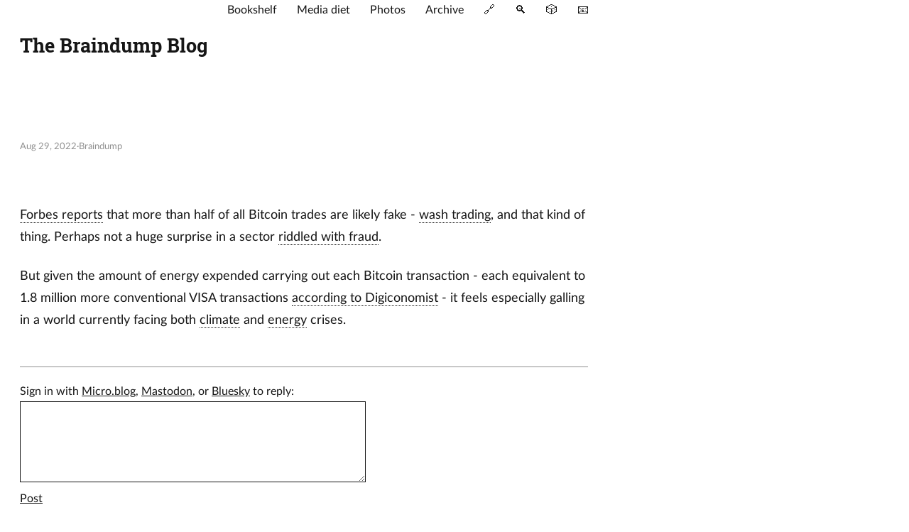

--- FILE ---
content_type: text/html; charset=utf-8
request_url: https://thebraindumpblog.com/2022/08/29/forbes-reports-that.html
body_size: 9912
content:
<!DOCTYPE html>

























<html lang="en">
  <head>
  <meta charset="utf-8" />
  <meta http-equiv="X-UA-Compatible" content="IE=edge" />
  <meta name="viewport" content="width=device-width, initial-scale=1, shrink-to-fit=no" />

  
  <title> - The Braindump Blog</title>

  
  
  <meta name="description" content="Forbes reports that more than half of all Bitcoin trades are likely fake - wash trading, and that kind of thing. Perhaps not a huge surprise in a sector riddled with fraud.
But given the amount of energy expended carrying out each Bitcoin transaction - each equivalent to 1.8 million more conventional VISA transactions according to Digiconomist - it feels especially galling in a world currently facing both climate and energy crises." />
  <meta name="author" content="Braindump" />
  

  
  
  
  
  
  
  <link rel="preload stylesheet" as="style" href="https://thebraindumpblog.com/app.min.css" />
  <link rel="stylesheet" href="/custom.css?1765637867">

  
  <link rel="preload stylesheet" as="style" href="https://thebraindumpblog.com/an-old-hope.min.css" />
  
  <script
    defer
    src="https://thebraindumpblog.com/highlight.min.js"
    onload="hljs.initHighlightingOnLoad();"
  ></script>
  

  
  <link rel="preload" as="image" href="https://thebraindumpblog.com/theme.png" />

  
  <link rel="preload" as="image" href="https://thebraindumpblog.com/twitter.svg" />
  
  <link rel="preload" as="image" href="https://thebraindumpblog.com/github.svg" />
  
  <link rel="preload" as="image" href="https://thebraindumpblog.com/instagram.svg" />
  
  <link rel="preload" as="image" href="https://thebraindumpblog.com/microdotblog.svg" />
  
  <link rel="preload" as="image" href="https://thebraindumpblog.com/buymeacoffee.svg" />
  

  
  
  <link rel="shortcut icon" href="https://thebraindumpblog.com/favicon.png" type="image/x-icon" />
  <link rel="apple-touch-icon" href="https://thebraindumpblog.com/favicon.png" type="image/x-icon" />

  
  <meta name="generator" content="Hugo 0.91.2" />

  
  

  
  
  
  
  
  
  
  
  
  <meta property="og:title" content="" />
<meta property="og:description" content="Forbes reports that more than half of all Bitcoin trades are likely fake - wash trading, and that kind of thing. Perhaps not a huge surprise in a sector riddled with fraud.
But given the amount of energy expended carrying out each Bitcoin transaction - each equivalent to 1.8 million more conventional VISA transactions according to Digiconomist - it feels especially galling in a world currently facing both climate and energy crises." />
<meta property="og:type" content="article" />
<meta property="og:url" content="https://thebraindumpblog.com/2022/08/29/forbes-reports-that.html" /><meta property="article:section" content="2022" />
<meta property="article:published_time" content="2022-08-29T09:34:19+00:00" />
<meta property="article:modified_time" content="2023-12-24T10:20:04+00:00" />


  
  <meta itemprop="name" content="">
<meta itemprop="description" content="Forbes reports that more than half of all Bitcoin trades are likely fake - wash trading, and that kind of thing. Perhaps not a huge surprise in a sector riddled with fraud.
But given the amount of energy expended carrying out each Bitcoin transaction - each equivalent to 1.8 million more conventional VISA transactions according to Digiconomist - it feels especially galling in a world currently facing both climate and energy crises."><meta itemprop="datePublished" content="2022-08-29T09:34:19+00:00" />
<meta itemprop="dateModified" content="2023-12-24T10:20:04+00:00" />
<meta itemprop="wordCount" content="72">
<meta itemprop="keywords" content="" />
  
  <meta name="twitter:card" content="summary"/>
<meta name="twitter:title" content=""/>
<meta name="twitter:description" content="Forbes reports that more than half of all Bitcoin trades are likely fake - wash trading, and that kind of thing. Perhaps not a huge surprise in a sector riddled with fraud.
But given the amount of energy expended carrying out each Bitcoin transaction - each equivalent to 1.8 million more conventional VISA transactions according to Digiconomist - it feels especially galling in a world currently facing both climate and energy crises."/>

  
  
  
  <link rel="me" href="https://micro.blog/braindump" />




<link rel="authorization_endpoint" href="https://micro.blog/indieauth/auth" />
<link rel="token_endpoint" href="https://micro.blog/indieauth/token" />
<link rel="micropub" href="https://micro.blog/micropub" />
<link rel="microsub" href="https://micro.blog/microsub" />
<link rel="webmention" href="https://micro.blog/webmention" />
<link rel="subscribe" href="https://micro.blog/users/follow" />


	<link rel="stylesheet" href="/css/photos-grid.css?v=0" />

	<link rel="stylesheet" href="/img-gallery.css?v=0" />

	<link rel="stylesheet" href="/css/bookgoals.css?v=0" />

	<link rel="stylesheet" href="/css/bookshelf.css?v=0" />

	<link rel="stylesheet" href="/assets/css/poststats.css?v=0" />


	<script type="module">
if ('serviceWorker' in navigator) {
  navigator.serviceWorker.register('https:\/\/thebraindumpblog.com\/surprise-me\/redirect.js')
    .catch((error) => {
      console.error('Service Worker registration failed:', error);
    });
}
</script>


	<link rel="stylesheet" href="https://cdn.jsdelivr.net/npm/glightbox/dist/css/glightbox.min.css" />
<script src="https://cdn.jsdelivr.net/gh/mcstudios/glightbox/dist/js/glightbox.min.js"></script>


	


</head>


  <body class="not-ready" data-menu="true">
    <header class="header">
  
  <p class="logo">
    <a class="site-name" href="https://thebraindumpblog.com/">The Braindump Blog</a>
    <div style = "width: 5rem;" /> 
  </p>
  
 
  
  
  
  <nav class="menu">
    
			
				<a class="" role="presentation" href="/books/">Bookshelf</a>
			
		
			
				<a class="" role="presentation" href="/media-diet/">Media diet</a>
			
		
			
				<a class="" role="presentation" href="/photos/">Photos</a>
			
		
			
				<a class="" role="presentation" href="/archive/">Archive</a>
			
		
			
				<a class="" role="presentation" href="/linklog/">🔗</a>
			
		
			
				<a class="" role="presentation" href="/search-site/">🔍</a>
			
		
			
				<a class="" role="presentation" href="/random/">🎲</a>
			
		
			
				<a class="" role="presentation" href="/contact/">📧</a>
			
		
  
  
  <a class="btn-dark"></a>
  
  </nav>
  
	
  <script>
    <!-- Dark mode functionality -->
    let bodyClx = document.body.classList;
    let btnDark = document.querySelector('.btn-dark');
    let sysDark = window.matchMedia('(prefers-color-scheme: dark)');
    let darkVal = localStorage.getItem('dark');

    let setDark = (isDark) => {
      bodyClx[isDark ? 'add' : 'remove']('dark');
      localStorage.setItem('dark', isDark ? 'yes' : 'no');
    };

    setDark(darkVal ? darkVal === 'yes' : sysDark.matches);
    requestAnimationFrame(() => bodyClx.remove('not-ready'));

    btnDark.addEventListener('click', () => setDark(!bodyClx.contains('dark')));
    sysDark.addEventListener('change', (event) => setDark(event.matches));
  </script>

  
  <nav class="social">
    
    
      
    
    
      
    
    
      
    
    
      
      <a
        class="microdotblog"
        style="--url: url(./microdotblog.svg)"
        href="https://micro.blog/adammedcalf"
        target="_blank"
      ></a>
      
    
    
      
    
	<a style="--url: url(/uploads/2022/255075fd46.svg)" href="https://braindump.amedcalf.com/feed.xml"></a>
  </nav>
  
</header>


    <main class="main">

<article class="h-entry post-single">
  <header class="post-title">
    
    <p>
      <a class="u-url" href="https://thebraindumpblog.com/2022/08/29/forbes-reports-that.html"><time class="dt-published">Aug 29, 2022</time></a>
      
      <span>Braindump</span>
      
    </p>
    
    <h1 class="p-name"></h1>
  </header>
  <section class="e-content post-content"><p><a href="https://www.forbes.com/sites/javierpaz/2022/08/26/more-than-half-of-all-bitcoin-trades-are-fake/">Forbes reports</a> that more than half of all Bitcoin trades are likely fake - <a href="https://www.investopedia.com/terms/w/washtrading.asp">wash trading</a>, and that kind of thing. Perhaps not a huge surprise in a sector <a href="https://www.aljazeera.com/economy/2022/1/26/crypto-nfts-riddled-with-mountains-of-fraud-says-irs">riddled with fraud</a>.</p>
<p>But given the amount of energy expended carrying out each Bitcoin transaction - each equivalent to 1.8 million more conventional VISA transactions <a href="https://digiconomist.net/bitcoin-energy-consumption/">according to Digiconomist</a> -  it feels especially galling in a world currently facing both <a href="https://www.un.org/en/un75/climate-crisis-race-we-can-win">climate</a> and <a href="https://edition.cnn.com/2022/08/24/energy/energy-crisis-uk-cost-pandemic/index.html">energy</a> crises.</p>
</section>

  
  

  
  
    
  

  
  
  <script type="text/javascript" src="https://micro.blog/conversation.js?url=https%3a%2f%2fthebraindumpblog.com%2f2022%2f08%2f29%2fforbes-reports-that.html"></script>
  

  
  

  
  
  
  
  <nav class="post-nav">
    
    <a class="prev" href="https://thebraindumpblog.com/2022/08/31/started-watching-season.html"><span>←</span>
      <span>
        Previous
      </span>
    </a>
     
    <a class="next" href="https://thebraindumpblog.com/2022/08/24/seeking-the-worlds.html">
      <span>
         Seeking the world&#39;s best ice-cream - a trip to Pizzo 
      </span>
	    <span>→</span>
    </a>
    
  </nav>
  
  
</article>

</main>

    <footer class="footer">
  <p>&copy; 2025 <a href="https://thebraindumpblog.com/">Braindump</a></p>
  <p>Powered by <a href="https://gohugo.io/" rel="noopener" target="_blank">Hugo️️</a>️</p>
  <p>Hosted by <a href="https://micro.blog/" rel="noopener" target="_blank">Micro.blog</a>
  </p>
</footer>

    

    
      <script src="/glightbox.js?v=0"></script>
    
      <script src="/assets/js/poststats.js?v=0"></script>
    
  </body>
</html>


--- FILE ---
content_type: text/css; charset=utf-8
request_url: https://thebraindumpblog.com/app.min.css
body_size: 9046
content:
:root{--gap:3.5rem;--y-gap:8rem;--wide:140rem;--narrow:80rem;--side:calc((var(--wide) - var(--narrow)) / 2);--header:8rem;--footer:calc(8rem + var(--safe-bottom));--light:255, 255, 255;--dark:22, 22, 22;--hljs-bg:#111;--safe-bottom:0}@supports(bottom:constant(safe-area-inset-bottom)){:root{--safe-bottom:constant(safe-area-inset-bottom)}}@supports(bottom:env(safe-area-inset-bottom)){:root{--safe-bottom:env(safe-area-inset-bottom)}}.dark{--light:22, 22, 22;--dark:255, 255, 255;--hljs-bg:#282828}*,*::before,*::after{box-sizing:border-box}html,body{height:100%}html{-webkit-tap-highlight-color:transparent;font-size:8px}body{--white:rgba(var(--light), 1);--black:rgba(var(--dark), 1);--pro:rgba(var(--dark), 1);--lit:rgba(var(--dark), 0.64);--air:rgba(var(--dark), 0.48);--fog:rgba(var(--dark), 0.12);display:flex;flex-direction:column;padding-right:var(--gap);padding-left:var(--gap);margin:0;font-family:-apple-system,BlinkMacSystemFont,segoe ui,Roboto,Oxygen,Ubuntu,Cantarell,open sans,helvetica neue,sans-serif;font-size:2rem;line-height:1.8;color:var(--pro);word-break:break-word;background:var(--white);transition:background .4s ease-out}body>*{flex-shrink:0;width:100%;margin-inline:auto}.not-ready,.not-ready *{transition:none!important}@media(max-width:1199px){html{font-size:7px}}h1,h2,h3,h4,h5,h6{margin:0;font-size:inherit;font-weight:700;line-height:1.2}p{margin:0}strong,b{font-weight:500}ul,ol{padding:0;margin:0}a{color:inherit;text-decoration:none}table{width:100%;border-spacing:0;border-collapse:collapse}button,input,textarea{padding:0;font:inherit;background:0 0;border:0;outline:0;-webkit-appearance:none}button,input[type=button],input[type=submit]{cursor:pointer}input,textarea{padding:0;border:0}input:-webkit-autofill,textarea:-webkit-autofill{box-shadow:0 0 0 6rem var(--white)inset}input[type=text]{background:#fff}img{display:block;max-width:100%;height:auto;margin-block-end:1em}.header{display:flex;max-width:var(--wide);height:var(--header)}.header a{display:flex;flex-shrink:0;align-items:center}.logo{display:flex;min-width:var(--side);padding-right:var(--gap)}.site-name{max-width:calc(100% - 2rem - 3rem);padding-bottom:.3rem;overflow:auto;font-size:3.4rem;font-weight:700;white-space:nowrap}.btn-dark{width:3rem;margin-left:2rem;cursor:pointer;background:url(./theme.png)0/auto 3rem no-repeat;transition:background-position .4s steps(5)}.dark .btn-dark{background-position:100%}.menu{display:flex;overflow:auto}.menu a+a{margin-left:var(--gap)}.menu a.active{opacity:.44}.social{display:flex;margin-left:auto}.social a{width:3rem;margin-left:3rem;background:var(--url)center center no-repeat}.dark .social a{filter:invert(1)}@media(max-width:420px){.social{display:none}}@media(max-width:1199px){.logo{min-width:auto}[data-menu=true]{--header:16rem}[data-menu=true] .header{position:relative}[data-menu=true] .header>*{height:calc(var(--header)/2)}[data-menu=true] .menu{position:absolute;inset:auto 0 0;border-bottom:1px solid var(--fog)}}.main{max-width:var(--narrow);min-height:calc(100% - var(--header) - var(--footer));padding-top:var(--y-gap);padding-bottom:var(--y-gap)}.main-title{margin-bottom:calc(var(--y-gap) + 1rem);font-size:3rem;font-weight:400;color:var(--lit)}.main-nav{display:flex;margin-top:5rem}.main-nav a{font-size:1.8rem;line-height:5.5rem;color:var(--white);background:var(--black);border-radius:.5rem;padding-inline:3rem}.main-nav .next{margin-left:auto}.post-entry-content,.post-entry{position:relative;padding-block:2rem;transition:transform .1s}.post-entry-content:first-of-type,.post-entry:first-of-type{margin-top:-2rem}.post-entry:active{transform:scale(.99)}.post-entry-content h2,.post-entry h2{margin-bottom:.2rem;font-size:3rem}.post-entry-content time,.post-entry time{flex-shrink:0;font-size:1.7rem;color:var(--air)}.post-entry a{position:absolute;inset:0}hr.post-separator{text-align:center;border:0}hr.post-separator:before{content:"\2022 \2022 \2022 \2022";font-size:4rem}.post{border-bottom:1px solid var(--pro)}.archive-entry{margin:10px 0}.post-title{margin-bottom:calc(var(--y-gap) + 1rem)}.post-title p,.post-date{display:flex;margin-bottom:1.5rem;font-size:1.6rem;color:var(--air);transform:translateY(.4rem)}a.post-date.u-url{border-bottom:none}.post-title p span::before{content:'·';margin-inline:.8rem}.post-title h1{font-size:5rem;transform:translateX(-.3rem)}.post-tags{margin-top:7rem}.post-tags a{display:inline-block;font-weight:500;line-height:5rem;color:var(--lit);background:rgba(var(--dark),.05);border-radius:.5rem;padding-inline:2rem}.post-tags a+a{margin-left:.5rem}.post-tags.post-reply{margin-top:3,5rem}.post-nav{display:flex;justify-content:space-between;margin-top:var(--y-gap);background:rgba(var(--dark),.05);border-radius:.5rem}.post-nav a{display:flex;align-items:center;width:50%;padding:var(--gap);font-size:2.4rem;font-weight:700;line-height:1.2}.post-nav a span+span{margin-left:1rem}.post-nav .prev{padding-right:1rem}.post-nav .next{justify-content:flex-end;padding-left:1rem;margin-left:auto}.post-comments{margin-top:var(--y-gap)}@media(max-width:1199px){.post-title{display:block}.post-title aside{flex-direction:row;width:auto;padding-right:0;margin-bottom:.5rem;margin-left:0;transform:none}.post-title aside span::before{content:'·';margin-inline:.5rem}}.post-content{font-size:2.2rem}.post-content h1,.post-content h2,.post-content h3,.post-content h4,.post-content h5,.post-content h6{margin-block:2rem}.post-content h1{margin-top:var(--y-gap);font-size:4.5rem}.post-content h2{margin-top:6rem;font-size:3.5rem}.post-content h3{font-size:2.5rem}.post-content h4{font-size:2.2rem}.post-content h5{font-size:1.8rem}.post-content h6{font-size:1.5rem}.post-content img{margin-inline:auto}.post-content a,.archive-entry a{padding-bottom:.2rem;font-weight:500;border-bottom:2px solid var(--pro)}.post-content a code{margin-inline:0;border-bottom-right-radius:0;border-bottom-left-radius:0}.post-content del{text-decoration:none;background:linear-gradient(to right,var(--pro) 100%,transparent 0)0/1px 1px repeat-x}.post-content p,.post-content ul,.post-content ol,.post-content dl,.post-content details{margin-bottom:3rem}.post-content ul,.post-content ol{padding-left:2.5rem}.post-content li{margin-top:.6rem}.post-content li p{margin-bottom:0}.post-content dl{display:flex;flex-wrap:wrap;margin:0}.post-content dt{width:25%;font-weight:500}.post-content dd{width:75%;padding-left:1.3rem;margin-left:0}.post-content dt~dt,.post-content dd~dd{margin-top:1.3rem}.post-content table{margin-bottom:4rem}.post-content table th,.post-content table:not(.highlighttable) td{min-width:10rem;padding:1.5rem 1rem;line-height:1.5;border-bottom:1px solid var(--fog)}.post-content table th{font-size:1.6rem;text-align:left}.post-content table:not(.highlighttable) td code:only-of-type{margin-inline:0}.post-content .highlight,.post-content pre{margin:0 calc(var(--gap) * -1)4rem;overflow-x:auto;background:var(--hljs-bg)!important;border-radius:.5rem}.post-content ul pre{margin-left:calc(var(--gap) * -2)}.post-content .highlight pre{margin-inline:0;margin-bottom:0}.post-content .highlighttable{table-layout:fixed}.post-content .highlighttable td:first-of-type{width:5rem}.post-content .highlighttable td .linenodiv{padding-right:0!important}.post-content .highlighttable td .linenodiv pre,.post-content .highlighttable td .highlight{margin-bottom:0}.post-content .highlighttable td .highlight pre code::-webkit-scrollbar{display:none}.post-content .highlight span{background:0 0!important}.post-content code{padding:.5rem 1rem;margin-inline:.5rem;font-family:Menlo,Monaco,courier new,Courier,monospace;font-size:.8em;line-height:1.5;background:rgba(var(--dark),.06);border-radius:.3rem}.post-content pre code{display:block;padding:var(--gap);margin-inline:0;color:rgba(255,255,255,.8);background:0 0;border-radius:0}.post-content blockquote{padding:0 0 0 calc(var(--gap) - .4rem);margin:0 0 0 calc(var(--gap) * -1);border-left:.4rem solid var(--pro)}.post-content hr{height:1px;background:var(--fog);border:0;margin-block:12rem}.post-content iframe{width:100%;background:var(--black)}.footer{display:flex;align-items:center;justify-content:center;max-width:var(--narrow);height:var(--footer);padding-bottom:var(--safe-bottom);margin-top:auto;font-size:1.6rem;color:var(--lit);border-top:1px solid var(--fog)}.footer p+p::before{content:'·';margin-inline:.6rem}.footer a:hover{color:var(--pro);border-bottom:1px solid var(--pro)}.title-404{display:flex;align-items:center;justify-content:center;height:100%;padding-bottom:8rem;font-size:16rem}.microblog_conversation{margin-top:50px;padding-top:20px;border-top:1px solid var(--air)}.microblog_post{padding-top:20px;padding-bottom:20px}.microblog_user{margin-bottom:10px}.microblog_avatar{border-radius:5px;vertical-align:middle;float:left;display:inline;margin:0 10px 0 0;width:30px;height:30px;max-width:30px!important}.microblog_time{font-size:1.6rem;color:var(--air)}.microblog_time a{color:var(--air);text-decoration:none}.microblog_text a{padding-bottom:.2rem;font-weight:500}.microblog_text p{margin-bottom:5px}.archive-categories{padding-bottom:15px;margin-bottom:30px;display:inline}.archive-category-name{margin:0 10px 0 0;color:inherit;font-weight:700;text-decoration:underline}

--- FILE ---
content_type: text/css; charset=utf-8
request_url: https://thebraindumpblog.com/an-old-hope.min.css
body_size: 382
content:
.hljs-comment,.hljs-quote{color:#B6B18B}.hljs-variable,.hljs-template-variable,.hljs-tag,.hljs-name,.hljs-selector-id,.hljs-selector-class,.hljs-regexp,.hljs-deletion{color:#EB3C54}.hljs-number,.hljs-built_in,.hljs-builtin-name,.hljs-literal,.hljs-type,.hljs-params,.hljs-meta,.hljs-link{color:#E7CE56}.hljs-attribute{color:#EE7C2B}.hljs-string,.hljs-symbol,.hljs-bullet,.hljs-addition{color:#4FB4D7}.hljs-title,.hljs-section{color:#78BB65}.hljs-keyword,.hljs-selector-tag{color:#B45EA4}.hljs{display:block;overflow-x:auto;background:#1C1D21;color:#c0c5ce;padding:.5em}.hljs-emphasis{font-style:italic}.hljs-strong{font-weight:bold}

--- FILE ---
content_type: text/css; charset=utf-8
request_url: https://thebraindumpblog.com/custom.css?1765637867
body_size: 3552
content:
/* @font-face {
font-family: atkinson_hyperlegible;
src: url('fonts/Atkinson-Hyperlegible-Regular-102a.woff2') format('woff2');
}

@font-face {
font-family: atkinson_hyperlegible;
src: url('fonts/Atkinson-Hyperlegible-Bold-102a.woff2') format('woff2');
font-weight: bold;
}

@font-face {
font-family: atkinson_hyperlegible;
src: url('fonts/Atkinson-Hyperlegible-Italic-102a.woff2') format('woff2');
font-style: italic;
}

@font-face {
font-family: atkinson_hyperlegible;
src: url('fonts/Atkinson-Hyperlegible-BoldItalic-102a.woff2') format('woff2');
font-weight: bold;
font-style: italic;
} */

@font-face {
font-family: lato;
src: url('fonts/Lato-Regular.woff2') format('woff2');
}

@font-face {
font-family: lato;
src: url('fonts/Lato-Bold.woff2') format('woff2');
font-weight: bold;
}

@font-face {
font-family: lato;
src: url('fonts/Lato-Italic.woff2') format('woff2');
font-style: italic;
}

@font-face {
font-family: lato;
src: url('fonts/Lato-BoldItalic.woff2') format('woff2');
font-weight: bold;
font-style: italic;
}

@font-face {
font-family: roboto_slab;
src: url('fonts/RobotoSlab-Regular.woff2') format('woff2');
}

@font-face {
font-family: roboto_slab;
src: url('fonts/RobotoSlab-Bold.woff2') format('woff2');
font-weight: bold;
}

.post-content a {
	border-bottom-width: thin;
	border-bottom-style: dotted;
	font-weight: 500;
/* change how the links in posts look */
}

#recently_read a {
	border-bottom-width: thin;
	border-bottom-style: dotted;
	font-weight: bold;
}

.post-content blockquote {
	border-left-width: thin;
	font-style: italic;
	margin-left: 5px;
	margin-right: 5px;
/* change how blockquotes look */
}

hr.post-separator:before {
  	content: "\21DC \2015 \2015 \21DD";
/* change the post seperator */
}

:root {
  --wide: 100rem;
  --narrow: 100rem;
/* removes the underhang of the title and widen the main post content*/
}

.header {
    position: relative;
    --header: 16rem;
}

.menu {
    position: absolute;
    inset: auto 0 0;
}

/* .btn-dark {background: none;}
   hides the dark mode icon */

.all_borders {
	border-width:1px; 
	color: var(--black); 
	border-style:solid; 
	padding-left: 20px; 
	padding-right: 20px;
	padding-top: 10px;
	padding-bottom: 10px;
	border-radius: 10px;
}

.site-name {
	max-width: none;
	font-family: roboto_slab, -apple-system, BlinkMacSystemFont, 'Segoe UI', Roboto, Oxygen, Ubuntu, Cantarell, 'Open Sans', 'Helvetica Neue', sans-serif;
}

/* To change font */
body { 
 font-family: lato, -apple-system, BlinkMacSystemFont, 'Segoe UI', Roboto, Oxygen, Ubuntu, Cantarell, 'Open Sans', 'Helvetica Neue', sans-serif;
} 

h1,
h2,
h3,
h4,
h5,
h6 {
font-family: roboto_slab, -apple-system, BlinkMacSystemFont, 'Segoe UI', Roboto, Oxygen, Ubuntu, Cantarell, 'Open Sans', 'Helvetica Neue', sans-serif;

/*color: 	#5D3FD3;*/
}

/* this syntax selects footers that only have the attribute post-tags so as to avoid hiding the conversation button */
footer[class = post-tags] { 
   display: none;
}

.microblog_reply_signin a {
    text-decoration: underline; /* Underline the link text */
}

.microblog_reply_textarea textarea {
	border-style: solid;
    border-width: 1px;
	box-sizing: border-box;
	padding-left: 10px;
	padding-right: 10px;
	border-color: var(--black); 
}

.microblog_reply_button input {
    text-decoration: underline; /* Underline the link text */
	color: var(--black); 
}

#recently_read {
  margin-bottom: 20px; /* Adjust the value as needed */
}

/* Retain the body font for the bookshelf titles */
h3.bookshelf__title {
	font-family: lato, -apple-system, BlinkMacSystemFont, 'Segoe UI', Roboto, Oxygen, Ubuntu, Cantarell, 'Open Sans', 'Helvetica Neue', sans-serif;
}

.bookshelf a {
	border-bottom-width: thin;
	border-bottom-style: dotted;
	font-weight: 500;
/* change how the links in bookshelf text look */
} 


--- FILE ---
content_type: image/svg+xml
request_url: https://thebraindumpblog.com/microdotblog.svg
body_size: 540
content:
<svg id="Layer_1" data-name="Layer 1" xmlns="http://www.w3.org/2000/svg" viewBox="0 0 482.79 486.16"><defs><style>.cls-1{fill:currentColor;}</style></defs><title>Micro.blogBW</title><path class="cls-1" d="M495.79,372.06c32-37.64,51.11-85,51.11-136.5C546.9,113,438.82,13.72,305.5,13.72S64.1,113,64.1,235.56,172.18,457.4,305.5,457.4a259.65,259.65,0,0,0,86.2-14.58,7.78,7.78,0,0,1,8.81,2.77c20.17,27.23,51.67,46.38,86.7,54.17a4.79,4.79,0,0,0,4.74-7.65,94.37,94.37,0,0,1,4-120.11ZM420,209.48l-62.17,47.19,22.56,74.72a7.06,7.06,0,0,1-10.79,7.84L305.5,294.68l-64.09,44.55a7.06,7.06,0,0,1-10.79-7.84l22.56-74.72L191,209.48a7.06,7.06,0,0,1,4.12-12.68l78-1.63,25.67-73.71a7.06,7.06,0,0,1,13.33,0l25.67,73.71,78,1.63A7.06,7.06,0,0,1,420,209.48Z" transform="translate(-64.1 -13.72)"/></svg>


--- FILE ---
content_type: application/javascript;charset=utf-8
request_url: https://micro.blog/conversation.js?url=https%3a%2f%2fthebraindumpblog.com%2f2022%2f08%2f29%2fforbes-reports-that.html
body_size: 2059
content:
document.write('<div class="microblog_conversation">');



// get parameters from the URL
const post_id = 13322215;
const post_url = "https://thebraindumpblog.com/2022/08/29/forbes-reports-that.html";
const params = new URLSearchParams(window.location.search);
const token = params.get("token");
const username = params.get("username");

// reset the URL so token isn't visible
const url = new URL(window.location.href);
url.search = "";
history.pushState({}, document.title, url.toString());

document.write(`<form method="POST" class="microblog_reply_form" action="https://micro.blog/account/comments/${post_id}/post">`);

if ((username != null) && (username.length > 0)) {
	document.write(`<p class="microblog_reply_signin">Replying as @${username}:</p>`);
}
else {
	document.write('<p class="microblog_reply_signin">Sign in with <a href="https://micro.blog/account/comments/13322215/mb?url=https://thebraindumpblog.com/2022/08/29/forbes-reports-that.html">Micro.blog</a>, <a href="https://micro.blog/account/comments/13322215/mastodon?url=https://thebraindumpblog.com/2022/08/29/forbes-reports-that.html">Mastodon</a>, or <a href="https://micro.blog/account/comments/13322215/bluesky?url=https://thebraindumpblog.com/2022/08/29/forbes-reports-that.html">Bluesky</a> to reply:</p>');
}

document.write(`<input type="hidden" name="token" value="${token}">`);
document.write(`<input type="hidden" name="username" value="${username}">`);
document.write(`<input type="hidden" name="url" value="${post_url}">`);

if ((username != null) && (username.length > 0)) {
	document.write(`<p class="microblog_reply_textarea"><textarea name="text" rows="4" cols="50"></textarea></p>`);
	document.write(`<p class="microblog_reply_button"><input type="submit" value="Post"></p>`);
}
else {
	document.write(`<p class="microblog_reply_textarea"><textarea name="text" rows="4" cols="50" disabled></textarea></p>`);
	document.write(`<p class="microblog_reply_button"><input type="submit" value="Post" disabled></p>`);
}

document.write('</form>');


document.write('</div>');


--- FILE ---
content_type: image/svg+xml
request_url: https://thebraindumpblog.com/instagram.svg
body_size: 1209
content:
<svg viewBox="-1.5 -3 53 53" xmlns="http://www.w3.org/2000/svg"><path d="M25 1c-6.52 0-7.34.03-9.9.14-2.55.12-4.3.53-5.82 1.12a11.76 11.76 0 0 0-4.25 2.77 11.76 11.76 0 0 0-2.77 4.25c-.6 1.52-1 3.27-1.12 5.82C1.03 17.66 1 18.48 1 25c0 6.5.03 7.33.14 9.88.12 2.56.53 4.3 1.12 5.83a11.76 11.76 0 0 0 2.77 4.25 11.76 11.76 0 0 0 4.25 2.77c1.52.59 3.27 1 5.82 1.11 2.56.12 3.38.14 9.9.14 6.5 0 7.33-.02 9.88-.14 2.56-.12 4.3-.52 5.83-1.11a11.76 11.76 0 0 0 4.25-2.77 11.76 11.76 0 0 0 2.77-4.25c.59-1.53 1-3.27 1.11-5.83.12-2.55.14-3.37.14-9.89 0-6.51-.02-7.33-.14-9.89-.12-2.55-.52-4.3-1.11-5.82a11.76 11.76 0 0 0-2.77-4.25 11.76 11.76 0 0 0-4.25-2.77c-1.53-.6-3.27-1-5.83-1.12A170.2 170.2 0 0 0 25 1zm0 4.32c6.4 0 7.16.03 9.69.14 2.34.11 3.6.5 4.45.83 1.12.43 1.92.95 2.76 1.8a7.43 7.43 0 0 1 1.8 2.75c.32.85.72 2.12.82 4.46.12 2.53.14 3.29.14 9.7 0 6.4-.02 7.16-.14 9.69-.1 2.34-.5 3.6-.82 4.45a7.43 7.43 0 0 1-1.8 2.76 7.43 7.43 0 0 1-2.76 1.8c-.84.32-2.11.72-4.45.82-2.53.12-3.3.14-9.7.14-6.4 0-7.16-.02-9.7-.14-2.33-.1-3.6-.5-4.45-.82a7.43 7.43 0 0 1-2.76-1.8 7.43 7.43 0 0 1-1.8-2.76c-.32-.84-.71-2.11-.82-4.45a166.5 166.5 0 0 1-.14-9.7c0-6.4.03-7.16.14-9.7.11-2.33.5-3.6.83-4.45a7.43 7.43 0 0 1 1.8-2.76 7.43 7.43 0 0 1 2.75-1.8c.85-.32 2.12-.71 4.46-.82 2.53-.11 3.29-.14 9.7-.14zm0 7.35a12.32 12.32 0 1 0 0 24.64 12.32 12.32 0 0 0 0-24.64zM25 33a8 8 0 1 1 0-16 8 8 0 0 1 0 16zm15.68-20.8a2.88 2.88 0 1 0-5.76 0 2.88 2.88 0 0 0 5.76 0z" /></svg>
